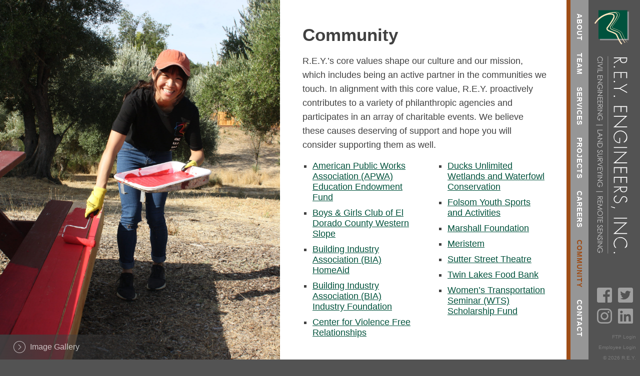

--- FILE ---
content_type: text/html; charset=UTF-8
request_url: https://www.reyengineers.com/community
body_size: 2429
content:


<!DOCTYPE html>
<html>
<head>
	<meta charset="UTF-8">
	<meta name="viewport" content="width=device-width">
	
	<title>Community |  R.E.Y. Engineers, INC.</title>

	<link rel="stylesheet" type="text/css" href="https://www.reyengineers.com/wp-content/themes/REY/style.css?v=1.4" />
	
	<!--[if lt IE 9]>
	<script src="https://www.reyengineers.com/wp-content/themes/REY/js/html5.js"></script>
	<![endif]-->
	
<script>
  (function(i,s,o,g,r,a,m){i['GoogleAnalyticsObject']=r;i[r]=i[r]||function(){
  (i[r].q=i[r].q||[]).push(arguments)},i[r].l=1*new Date();a=s.createElement(o),
  m=s.getElementsByTagName(o)[0];a.async=1;a.src=g;m.parentNode.insertBefore(a,m)
  })(window,document,'script','//www.google-analytics.com/analytics.js','ga');

  ga('create', 'UA-58833117-1', 'auto');
  ga('send', 'pageview');

</script>

</head>

<body data-rsssl=1 >
<body data-rsssl=1 class="wp-singular page-template page-template-page-templates page-template-slideshows-page page-template-page-templatesslideshows-page-php page page-id-1116 wp-theme-REY community">

<div id="page_wrapper" class="hfeed site">

	<header id="header_wrapper">
		<div id="header_content">
			<a id="branding" href="https://www.reyengineers.com/" rel="home">
				<span id="site_name">R.E.Y. Engineers, Inc.</span>
				<div id="site_logo"><img src="https://www.reyengineers.com/wp-content/themes/REY/images/REYLogoVert2024_4.svg" alt="R.E.Y. Engineering Logo" /></div>
			</a>

			<nav id="main_nav" class="" role="navigation">
				
				<div id="menu_toggle">
					<label>Toggle Menu</label>
					<div id="menu_toggle_btn"><i></i></div>
				</div>

				<a class="screen_reader_text" href="#content">Skip Navigation</a>
				<div class="menu-main-navigation-container"><ul id="main_nav_links" class="nav-menu"><li id="menu-item-52" class="menu-item menu-item-type-post_type menu-item-object-page menu-item-52"><a href="https://www.reyengineers.com/about">About</a></li>
<li id="menu-item-57" class="menu-item menu-item-type-post_type menu-item-object-page menu-item-57"><a href="https://www.reyengineers.com/team">Team</a></li>
<li id="menu-item-56" class="menu-item menu-item-type-post_type menu-item-object-page menu-item-56"><a href="https://www.reyengineers.com/services">Services</a></li>
<li id="menu-item-55" class="menu-item menu-item-type-post_type menu-item-object-page menu-item-55"><a href="https://www.reyengineers.com/projects">Projects</a></li>
<li id="menu-item-53" class="menu-item menu-item-type-post_type menu-item-object-page menu-item-53"><a href="https://www.reyengineers.com/careers">Careers</a></li>
<li id="menu-item-1120" class="menu-item menu-item-type-post_type menu-item-object-page current-menu-item page_item page-item-1116 current_page_item menu-item-1120"><a href="https://www.reyengineers.com/community" aria-current="page">Community</a></li>
<li id="menu-item-54" class="menu-item menu-item-type-post_type menu-item-object-page menu-item-54"><a href="https://www.reyengineers.com/contact">Contact</a></li>
</ul></div>			</nav>
		</div>

		<div id="pseudo_footer">
			<ul id="social_media_links_wrap">
				<li><a id="facebook_link" href="https://www.facebook.com/ReyEngineersInc/" target="_blank"><i class="icon icon-facebook"></i><span>Facebook</span></a>
				<li><a id="twitter_link" href="https://twitter.com/REYEngineers" target="_blank"><i class="icon icon-twitter"></i><span>Twitter</span></a>
				<li><a id="instagram_link" href="https://www.instagram.com/rey_engineers" target="_blank"><i class="icon icon-instagram"></i><span>Instagram</span></a>
				<li><a id="linkedin_link" href="https://www.linkedin.com/company/r-e-y--engineers-inc-/" target="_blank"><i class="icon icon-linkedin"></i><span>Linkedin</span></a>
			</ul>
			<div id="ftp_link"><a href="https://rey-ftp.reyengineers.com/login">FTP Login</a></div>
			<div><a id="employee_link" href="https://intranet.reyengineers.com/">Employee Login</a></div>
			<div id="copyright">&copy; <script>document.write( new Date().getFullYear() );</script> R.E.Y. Engineers Inc.</div>
			<!--<div id="rights_resrv">All rights reserved.</div>-->
					</div>

	</header>

	<div id="content_wrapper">

<div id="featured_image">
		<div id="project_gallery"><div id="project_image_1" class="project_images" style="background-image:url(https://www.reyengineers.com/wp-content/uploads/2023/10/Meristem1-scaled.jpg);"></div><div id="project_image_2" class="project_images" style="background-image:url(https://www.reyengineers.com/wp-content/uploads/2023/10/Meristem-008-scaled.jpg);"></div><div id="project_image_3" class="project_images" style="background-image:url(https://www.reyengineers.com/wp-content/uploads/2023/10/Meristem3-1.jpg);"></div><div id="project_image_4" class="project_images" style="background-image:url(https://www.reyengineers.com/wp-content/uploads/2023/10/Meristem-012-scaled.jpg);"></div><div id="project_image_5" class="project_images" style="background-image:url(https://www.reyengineers.com/wp-content/uploads/2022/05/FolsomPWDay2022-scaled.jpg);"></div><div id="project_image_6" class="project_images" style="background-image:url(https://www.reyengineers.com/wp-content/uploads/2022/05/BG-AdoptaFamily2020.jpg);"></div><div id="project_image_7" class="project_images" style="background-image:url(https://www.reyengineers.com/wp-content/uploads/2022/05/APWA.jpg);"></div><div id="project_image_8" class="project_images" style="background-image:url(https://www.reyengineers.com/wp-content/uploads/2023/06/APWA-Golf-2023-1-scaled.jpg);"></div><div id="project_image_9" class="project_images" style="background-image:url(https://www.reyengineers.com/wp-content/uploads/2022/08/NALS-Golf-Sponsorship2.jpg);"></div></div><div id="slider_controls"><div id="slider_controls_content"><span id="slide_caption"></span><div id="next_prev_wrapper"><div id="prev_slide_btn"></div><div id="next_slide_btn"></div></div><div id="expand_slider_btn">Image Gallery</div></div></div>
<p>&nbsp;</p>
</div>

<div id="content">
	<h1>
		Community<br/>
		<span>
			 
		</span>
	</h1>

	<p>R.E.Y.’s core values shape our culture and our mission, which includes being an active partner in the communities we touch. In alignment with this core value, R.E.Y. proactively contributes to a variety of philanthropic agencies and participates in an array of charitable events. We believe these causes deserving of support and hope you will consider supporting them as well.</p>
<ul class="styled_bullets">
<li><a href="https://sacramento.apwa.org/" target="_blank" rel="noopener">American Public Works Association (APWA) Education Endowment Fund</a></li>
<li><a href="http://www.bgce.org/" target="_blank" rel="noopener">Boys &amp; Girls Club of El Dorado County Western Slope</a></li>
<li><a href="https://www.homeaidsac.org/" target="_blank" rel="noopener">Building Industry Association (BIA) HomeAid</a></li>
<li><a href="https://www.biaworkforce.com/" target="_blank" rel="noopener">Building Industry Association (BIA) Industry Foundation</a></li>
<li><a href="https://thecenternow.org/" target="_blank" rel="noopener">Center for Violence Free Relationships</a></li>
<li><a href="https://www.ducks.org/" target="_blank" rel="noopener">Ducks Unlimited Wetlands and Waterfowl Conservation</a></li>
<li><a href="https://folsomathleticassociation.org/community-service-day/" target="_blank" rel="noopener">Folsom Youth Sports and Activities</a></li>
<li><a href="https://www.marshallfound.org/" target="_blank" rel="noopener">Marshall Foundation</a></li>
<li><a href="https://meristem.pro/get-involved/volunteer/" target="_blank" rel="noopener">Meristem</a></li>
<li><a href="https://sutterstreettheatre.com/volunteer/" target="_blank" rel="noopener">Sutter Street Theatre</a></li>
<li><a href="https://www.twinlakesfoodbank.org" target="_blank" rel="noopener">Twin Lakes Food Bank</a></li>
<li><a href="https://www.wtssacramento.org/scholarships" target="_blank" rel="noopener">Women’s Transportation Seminar (WTS) Scholarship Fund</a></li>
</ul>

</div>

		</div><!-- #content_wrapper -->

		<footer id="footer" class="" role="contentinfo">
		</footer><!-- #colophon -->
		
	</div><!-- #page_wrapper -->

	<script src="https://www.reyengineers.com/wp-content/themes/REY/js/jquery-2.1.1.min.js"></script>
	<script src="https://www.reyengineers.com/wp-content/themes/REY/js/rey.js"></script>
	<script src="https://www.reyengineers.com/wp-content/themes/REY/js/jquery.cycle2.min.js"></script>

</body>
</html>



--- FILE ---
content_type: text/css
request_url: https://www.reyengineers.com/wp-content/themes/REY/style.css?v=1.4
body_size: 5215
content:
/*

Theme Name: REY Engineers, INC.
Author: Wallrich Creative Communications
Author URI: http://Wallrich.us/
Description: A custom WP theme developed for REY Engineers, INC. Designed and Developed by Wallrich Creative Communications
Version: 1.0

*/

@font-face {
	font-family: 'rey_icon';
	src:url('fonts/rey_icon.eot?-eib5x3');
	src:url('fonts/rey_icon.eot?#iefix-eib5x3') format('embedded-opentype'),
		url('fonts/rey_icon.woff?-eib5x3') format('woff'),
		url('fonts/rey_icon.ttf?-eib5x3') format('truetype'),
		url('fonts/rey_icon.svg?-eib5x3#rey_icon') format('svg');
	font-weight: normal;
	font-style: normal;
}

* {
	font-family: helvetica, sans-serif;
}

html {
	background: #535353;
	height:100%;
	min-height: 100%;
}

body {
	padding: 0px;
	margin: 0px;
	height: 100%;
}

h1, h2, h3, h4, h5, p, ul, li {
	margin: 0px;
	padding: 0px;
}

img {
	border: 0px;
}

#page_wrapper {
	position: relative;
	width: 100%;
	height: 100%;
	background: #FFF;
	overflow: hidden;
}

#site_name {
	display: none;
}

#site_logo {
	float: right;
	margin: 10px 12px 0 0;
	width: 82px;
	height: 500px;
}

.screen_reader_text {
	display: none;
}

#menu_toggle {
	display: none;
}

#header_wrapper {
	position: absolute;
	right: 0px;
	z-index: 1000;
	width: 139px;
	height: 100%;
	border-left: 8px solid #E6E7E8;
	background: url('images/main_nav_bg.gif') repeat-y;
}

#main_nav_links {
	position: absolute;
	top: 338px;
	right: -219px;
	width: 680px;
	list-style: none;	
	transform: rotate(90deg);
	-ms-transform: rotate(90deg);
	-webkit-transform: rotate(90deg);
}

#main_nav_links li {
	float: left;
}

#main_nav_links li:hover {
}

/* about */
#main_nav_links #menu-item-52 a:hover,
#main_nav_links #menu-item-52.current-menu-item a,
#main_nav_links #menu-item-52.current-page-ancestor a {
	color: #632523;
}

.about #header_wrapper {
	border-color: #632523;
}

/* team */
#main_nav_links li.menu-item-57 a:hover, 
#main_nav_links #menu-item-57.current-menu-item a,
#main_nav_links #menu-item-57.current-page-ancestor a {
	color: #00523D;
}

.team #header_wrapper,
.parent-pageid-24 #header_wrapper {
	border-color: #00523D;
}

/* services */
#main_nav_links li.menu-item-56 a:hover,
#main_nav_links #menu-item-56.current-menu-item a,
#main_nav_links #menu-item-56.current-page-ancestor a {
	color: #335f1c;
}

.services #header_wrapper,
.parent-pageid-8 #header_wrapper {
	border-color: #335f1c;
}

/* projects */
#main_nav_links li.menu-item-55 a:hover, 
#main_nav_links #menu-item-55.current-menu-item a,
#main_nav_links #menu-item-55.current-page-ancestor a,
.single #main_nav_links li.menu-item-55 a,
.category #main_nav_links li.menu-item-55 a {
	color: #17375E;
}

.projects #header_wrapper,
.parent-pageid-20 #header_wrapper,
.single #header_wrapper,
.category #header_wrapper {
	border-color: #17375E;
}

/* careers */
#main_nav_links li.menu-item-53 a:hover, 
#main_nav_links #menu-item-53.current-menu-item a,
#main_nav_links #menu-item-53.current-page-ancestor a {
	color: #17639F;
}

.careers #header_wrapper {
	border-color: #17639F;
}

/* careers */
#main_nav_links li.menu-item-1120 a:hover, 
#main_nav_links #menu-item-1120.current-menu-item a,
#main_nav_links #menu-item-1120.current-page-ancestor a {
	color: #9f4d17;
}

.community #header_wrapper {
	border-color: #9f4d17;
}

/* contact */
#main_nav_links li.menu-item-54 a:hover, 
#main_nav_links #menu-item-54.current-menu-item a,
#main_nav_links #menu-item-54.current-page-ancestor a {
	color: #A83E3B;
}

.contact #header_wrapper {
	border-color: #A83E3B;
}




.link_to_parent_2:before {
	position: absolute;
	font-family: rey_icon;
	content:'\e602';
	margin-top: -3px;
	margin-left: -34px;
	font-size: 28px;
}

.link_to_parent_2:link,
.link_to_parent_2:visited {
	display: block;
	margin: 36px 0 0 32px;
	font-size: 18px;
	font-weight: bold;
	color: #414141;
	text-decoration: none;
	text-transform: uppercase;
}

.link_to_parent_2:hover {
	color: #000;
}
.project_page a.link_to_parent_2 {
		margin-left: 20px;
	}


.project_page a.link_to_parent_2 {
	text-transform: uppercase;
	font-size: 20px;
}

.project_page a.link_to_parent_2:hover {
	color: #FFF;
	text-decoration: none;
	cursor: pointer;
}
#main_nav_links a:link,
#main_nav_links a:visited {
	display: block;
	padding: 9px 12px;
	text-decoration: none;
	color: #FFF;
	font-size: 14px;
	font-weight: bold;
	letter-spacing: 1px;
	text-transform: uppercase;
}

.link_to_parent:before {
	position: absolute;
	font-family: rey_icon;
	content:'\e602';
	margin-top: -3px;
	margin-left: -34px;
	font-size: 28px;
}

.link_to_parent:link,
.link_to_parent:visited {
	display: block;
	margin: 36px 0 0 32px;
	font-size: 18px;
	font-weight: bold;
	color: #414141;
	text-decoration: none;
	text-transform: uppercase;
}

.link_to_parent:hover {
	color: #000;
}

#content_wrapper {
	position: relative;
	width: 100%;
	height: 100%;
}

#featured_image {
	position: fixed;
	z-index: 5;
	width: 100%;
	height: 100%;
	background-position: right top;
	background-size: cover;
	background-repeat: no-repeat;
}

#content {
	box-sizing: border-box;
	position: absolute;
	top: 50px;
	right: 140px;
	width: 580px;
	padding: 0px 45px 50px 45px;
	color: #414141;

/*
	transform: translateY(-50%);
	-ms-transform: translateY(-50%);
	-webkit-transform: translateY(-50%);
*/

}
	
.team #content,
.category #content,
.projects #content {
	width: 768px;
}

#content h1 {
	font-size: 35px;
	margin-bottom: 18px;
}

#content h2 {
	font-size: 18px;
	margin-bottom: 5px;
}

#content h1+h2 {
	font-size: 24px;
	font-weight: normal;
}

#content p {
	font-size: 18px;
	line-height: 28px;
	margin-bottom: 18px;
}

.eng_sec {
}

.eng_sec_header {
	flex: 1 2 100%;
	border-bottom: solid 1px gray;
	padding-bottom: 8px;
	margin-bottom: 8px;
}

.eng_sec_content {
	display: flex;
	justify-content: space-between;
	flex: 1 2 100%;
}

.eng_sec_content a {
	font-size: 18px;
	color: #414141;
	text-decoration: none;
}

.eng_sec_content a.selected {
	text-decoration: underline;
}

#pseudo_footer {
	position: absolute;
	bottom: 10px;
	right: 0px;
	width: 102px;
	box-sizing: border-box;
	padding: 0px 8px;
	font-size: 10px;
	color: #7a7a7a;
}

#pseudo_footer div {
	margin-bottom: 10px;
	text-align: right;
}

#pseudo_footer div a:link,
#pseudo_footer div a:visited {
	color: #7a7a7a;
	text-decoration: none;
}

#pseudo_footer div a:hover {
	text-decoration: underline;
	cursor: pointer;
}

/******* Homepage styles *******/
#homepage #featured_image {
	position: absolute;
	right: 139px;
}

#homepage #content {
	z-index: 10;
	top: 20%;
	left: 10%;
	width: 496px;
	padding: 0px;
}

.home #header_wrapper {
	/* border: 0px; */
}

#homepage #featured_project_btn {
	box-sizing: border-box;
	position: absolute;
	z-index: 5;
	top: 93%;
	left: 60px;
	height: 50px;
	padding-top: 12px;
	font-size: 22px;
	color: #FFF;
	cursor: pointer;
}

#homepage #featured_project_btn:hover {
	color: #414141;
}

#homepage	#featured_project_btn:before { 
	position: absolute;
	font-family: rey_icon;
	content:'\e603';
	margin-top: -3px;
	margin-left: -34px;
	font-size: 28px;
}

#homepage #featured_project_btn.open {
	top: 0px;
	color: #414141;
}

#homepage	#featured_project_btn.open:before { 
	transform: rotate(180deg);
	-webkit-transform: rotate(180deg);
	-ms-transform: rotate(180deg);
}

#homepage #featured_project_wrapper {
	position: absolute;
	z-index: 11;
	top: 100%;
	right: 139px;
	width: 100%;
	height: 100%;
}

#homepage #featured_project_wrapper.open {
	top: 50px;
}

.featured_image.open #project_gallery .project_images {
	width: 100%;
	height: 100%;
	background-position: center center;
	background-size: contain;
	background-repeat: no-repeat;
}


#homepage #featured_project_wrapper,
#homepage #featured_project_btn {
	transition: top 1s;
	-webkit-transition: top 1s;
	-moz-transistion: top 1s;
	-o-transistion: top 1s;
}


#homepage #featured_project_wrapper .feature_gradient {
	min-width: 1720px;
	height: 100%;
	background: -moz-linear-gradient(left,  rgba(64,64,65,0.9) 0%, rgba(64,64,65,0.9) 29%, rgba(64,64,65,0) 73%, rgba(64,64,65,0) 100%); /* FF3.6+ */
	background: -webkit-gradient(linear, left top, right top, color-stop(0%,rgba(64,64,65,0.9)), color-stop(29%,rgba(64,64,65,0.9)), color-stop(73%,rgba(64,64,65,0)), color-stop(100%,rgba(64,64,65,0))); /* Chrome,Safari4+ */
	background: -webkit-linear-gradient(left,  rgba(64,64,65,0.9) 0%,rgba(64,64,65,0.9) 29%,rgba(64,64,65,0) 73%,rgba(64,64,65,0) 100%); /* Chrome10+,Safari5.1+ */
	background: -o-linear-gradient(left,  rgba(64,64,65,0.9) 0%,rgba(64,64,65,0.9) 29%,rgba(64,64,65,0) 73%,rgba(64,64,65,0) 100%); /* Opera 11.10+ */
	background: -ms-linear-gradient(left,  rgba(64,64,65,0.9) 0%,rgba(64,64,65,0.9) 29%,rgba(64,64,65,0) 73%,rgba(64,64,65,0) 100%); /* IE10+ */
	background: linear-gradient(to right,  rgba(64,64,65,0.9) 0%,rgba(64,64,65,0.9) 29%,rgba(64,64,65,0) 73%,rgba(64,64,65,0) 100%); /* W3C */
	filter: progid:DXImageTransform.Microsoft.gradient( startColorstr='#e6404041', endColorstr='#00404041',GradientType=1 ); /* IE6-9 */
}

#homepage #featured_project_wrapper .feature_gradient:hover  {
background: -moz-linear-gradient(left,  rgba(27,27,28,0.9) 0%, rgba(27,27,28,0.01) 99%, rgba(27,27,28,0) 100%); /* FF3.6+ */
background: -webkit-gradient(linear, left top, right top, color-stop(0%,rgba(27,27,28,0.9)), color-stop(99%,rgba(27,27,28,0.01)), color-stop(100%,rgba(27,27,28,0))); /* Chrome,Safari4+ */
background: -webkit-linear-gradient(left,  rgba(27,27,28,0.9) 0%,rgba(27,27,28,0.01) 99%,rgba(27,27,28,0) 100%); /* Chrome10+,Safari5.1+ */
background: -o-linear-gradient(left,  rgba(27,27,28,0.9) 0%,rgba(27,27,28,0.01) 99%,rgba(27,27,28,0) 100%); /* Opera 11.10+ */
background: -ms-linear-gradient(left,  rgba(27,27,28,0.9) 0%,rgba(27,27,28,0.01) 99%,rgba(27,27,28,0) 100%); /* IE10+ */
background: linear-gradient(to right,  rgba(27,27,28,0.9) 0%,rgba(27,27,28,0.01) 99%,rgba(27,27,28,0) 100%); /* W3C */
filter: progid:DXImageTransform.Microsoft.gradient( startColorstr='#e61b1b1c', endColorstr='#001b1b1c',GradientType=1 ); /* IE6-9 */
}

#homepage #featured_project_wrapper .link_to_item {
	box-sizing:border-box;
	height: 33.4%;
	width: 100%;
	border-bottom: 1px solid #000;
	background-position: center center;
	background-size: cover;
	color: #FFF;
	text-decoration: none;
}

#homepage #featured_project_wrapper .feature_item_info {
	position: relative;
	top: 50%;
	left: 139px;
	padding-left: 45px;
	width: 460px;
	transform: translateY(-50%);
	-ms-transform: translateY(-50%);
	-webkit-transform: translateY(-50%);
}

#homepage #featured_project_wrapper .feature_item_title {
	display: block;
	font-size: 22px;
	font-weight: bold;
}

#homepage #featured_project_wrapper .feature_item_sub_title {
	display: block;
	margin-bottom: 12px;
	font-size: 22px;
}

#homepage #featured_project_wrapper .feature_item_excerpt {
	margin-bottom: 18px;
 	font-size: 18px;
	line-height: 24px;
}

#homepage #featured_project_wrapper .link_to_project {
	display: block;
	margin-left: 34px;
	font-size: 16px;
	font-weight: bold;
	text-transform: uppercase;
}



#homepage #featured_project_wrapper .link_to_project:before {
	position: absolute;
	font-family: rey_icon;
	content:'\e602';
	margin-top: -6px;
	margin-left: -34px;
	font-size: 28px;
}

/******* Careers styles *******/
#career-positions a:link,
#career-positions a:visited {
	position: relative;
	display: block;
	margin: 20px 0px;
	color: #414141;
	text-decoration: none;
}

#career-positions a:after {
	position: relative;
	top: 2px;
	margin-left: 5px;
	font-family: rey_icon;
	content: '\e601';
	font-size: 24px;
}

#career-positions a:hover {
	color: #000;
}



/******* services styles *******/

.services #content h2 {
	position: relative;
}

.services #content h2 a:before {
	position: absolute;
	font-family: rey_icon;
	content:'\e602';
	margin-top: -3px;
	margin-left: -34px;
	font-size: 28px;
}

.services #content a:link,
.services #content a:visited {
	display: block;
	margin-left: 65px;
	color: #414141;
	text-decoration: none;
}

.services #content a.as_header:link,
.services #content a.as_header:visited {
	margin-left: 35px;
}

hr.page_spacer {
	margin: 50px 0px 65px;
}

.services .styled_bullets {
	padding-left: 33px;
}

.services .faux_title {
	padding-left: 33px;
}

.styled_bullets,
.parent-pageid-8 #content ul { /* TODO: WP - return parent slug into body class; 8 = services */
	margin-bottom: 26px;
  column-count: 2;
  -moz-column-count: 2;
  -webkit-column-count: 2;
	column-gap: 50px;
  -moz-column-gap: 50px;
  -webkit-column-gap: 50px;

}

.styled_bullets li,
.parent-pageid-8 #content ul li { /* TODO: WP - return parent slug into body class; 8 = services */
	list-style-type: square;
	margin-bottom: 10px;
	margin-left: 20px;
	font-size: 18px;
	list-style-position: left;

	-webkit-column-break-inside: avoid;
  page-break-inside: avoid;
  break-inside: avoid;
}

.styled_bullets li a {
	color: #01523c;
}

.parent-pageid-8 #content ul li:first-child { /* TODO: WP - return parent slug into body class; 8 = services */
	column-span: all;
	-webkit-column-span: all;
	list-style-type: none;
	text-indent: 0px;
	padding-left: 0px;
	margin-left: 0px;
}

/******* gallery styles *******/

.team #content_copy h1 {
	display: none;
}

#gallery_items {
	overflow: hidden;
	width: 100%;
	margin-bottom: 30px;
	margin-top: 30px;
}

.link_to_item {
	overflow: hidden;	
	display: block;
	position: relative;
	width: 33.33%;
	height: 210px;
	background: black;
	float: left;
}

.link_to_item > img {
	width: 100.5%;
	height: auto;
}

.link_to_item .item_info {
	overflow: hidden;
	position: absolute;
	bottom: 0px;
	width: 100%;
	height: 25%;
	font-size: 16px;
	color: #FFF;
	text-align: center;
	background: rgba(65,65,65,.85);
}

.link_to_item:hover .item_info {
	height: 100%;
}

.link_to_item .item_info {
	-webkit-transition: all 1s ease;
	-moz-transition: all 1s ease;
	-o-transition: all 1s ease;
	transition: all 1s ease;
}

.item_info .item_title {
	display: block;
	width: 100%;
	height: 100%;
	box-sizing: border-box;
	padding: 8px;
	font-weight: bold;
}

.link_to_item:hover .item_info .item_title {
	height: auto;
	padding-top: 30%;
	padding-bottom: 0%
}

.item_info .item_sub_title {
	display: block;
	box-sizing: border-box;
	padding: 10px 15px 10px 15px;	
}

/******* principal styles *******/

#featured_image.principal_image { 
	background-position-x: center;
}

h1 > span {
	font-weight: normal;
}

/******* contact styles *******/

.contact .location {
	position: relative;
	height: 30%;
	min-height: 200px;
}

.projects .location {
	position: relative;
	height: 25%;
}

.location:first-child{
	border-bottom: 1px solid #404041;
}

.contact .location{
	border-bottom: 1px solid #404041;
}

.contact .location:last-child{
	border-bottom: 0px solid #404041;
}



#content.contact_page {
	top: 0px;
	left: 0px;
	width: 100%;
	height: 100%;
	padding: 0px;
	overflow-y: scroll;
}

.location_image {
	position: absolute;
	top: 0px;
	left: 0px;
	width: 100%;
	height: 100%;
	background-size: cover;
	background-repeat: no-repeat;
	background-position: right center;
}

.location_info_wrapper {
	position: absolute;
	z-index: 2;
	width: 100%;
	height: 100%;
	background: -moz-linear-gradient(left,  rgba(64,64,65,0.9) 0%, rgba(64,64,65,0) 60%); /* FF3.6+ */
	background: -webkit-gradient(linear, left top, right top, color-stop(0%,rgba(64,64,65,0.9)), color-stop(60%,rgba(64,64,65,0))); /* Chrome,Safari4+ */
	background: -webkit-linear-gradient(left,  rgba(64,64,65,0.9) 0%,rgba(64,64,65,0) 60%); /* Chrome10+,Safari5.1+ */
	background: -o-linear-gradient(left,  rgba(64,64,65,0.9) 0%,rgba(64,64,65,0) 60%); /* Opera 11.10+ */
	background: -ms-linear-gradient(left,  rgba(64,64,65,0.9) 0%,rgba(64,64,65,0) 60%); /* IE10+ */
	background: linear-gradient(to right,  rgba(64,64,65,0.9) 0%,rgba(64,64,65,0) 60%); /* W3C */
	filter: progid:DXImageTransform.Microsoft.gradient( startColorstr='#e6404041', endColorstr='#00404041',GradientType=1 ); /* IE6-9 */
}

.location_info_wrapper:hover {
}

.location_info_content img {
	float: left;
	margin: 0px 25px 0 0;
}

.location_info_content {
	float: left;
	position: relative;
	top: 50%;
	left: 10%;
	color: #FFF;
	font-weight: normal;
	width: 420px;

	transform: translateY(-50%);
	-ms-transform: translateY(-50%);
	-webkit-transform: translateY(-50%);
}

.location_info_content h2 {
	margin-bottom: 10px !important;
}

.location_info_content h2 em {
	font-weight: normal;
	font-style: normal;
	color: rgba(0,0,0,.5);
}

.location_info_content p {
	line-height: 22px !important;
	font-size: 16px !important;
}

.location_info_content a:link,
.location_info_content a:visited {
	display: inline-block;
	margin: 0 0 10px 0;
	color: #FFF;
	text-decoration: none;
}

.location_info_content a:hover {
	text-decoration: underline;
}

.directions_link {
	display: block;
	padding-left: 30px;
	margin: 36px 0 0 32px;
	font-size: 18px;
	color: #414141;
	text-decoration: none;
	text-transform: uppercase;
}

.directions_link:before {
	position: absolute;
	font-family: rey_icon;
	content: '\e605';
	margin-top: -3px;
	margin-left: -34px;
	font-size: 28px;
}

.directions_link:hover {
	text-decoration: none !important;
	color: #414141 !important;
}

/******* project page styles -- builds of location styles *******/

.project_page .location {
	border-bottom: 1px solid #7a7a7a;
}

.project_page a.link_to_parent {
	text-transform: uppercase;
	font-size: 20px;
}

.project_page a.link_to_parent:hover {
	color: #FFF;
	text-decoration: none;
	cursor: pointer;
}

.project_page .project_image_link {
	position: absolute;
	width: 100%;
	height: 100%;
}

.project_page .location_info_wrapper:hover {
	background: rgba(0,0,0,.15) !important;
}


/******* project item styles *******/
#project_gallery {
	position: absolute;
	width: 100%;
	height: 100%;
}

#project_gallery .project_images {
	width: 100%;
	height: 100%;
	background-position: right top;
	background-size: cover;
}

.page-template-slideshows-page #project_gallery .project_images {
	background-position: center center;
}

.single #content ul { 
	margin-bottom: 26px;
	list-style-position: inside;
  column-count: 2;
  -moz-column-count: 2;
  -webkit-column-count: 2;
	column-gap: 50px;
  -moz-column-gap: 50px;
  -webkit-column-gap: 50px;

}

.single #content ul li { 
	list-style-type: square;
	margin-bottom: 10px;
	margin-left: 20px;
	font-size: 18px;
	list-style-position: outside;

	-webkit-column-break-inside: avoid;
  page-break-inside: avoid;
  break-inside: avoid;

}

.single #content ul li:first-child { 
	column-span: all;
	-webkit-column-span: all;
	list-style-type: none;
	text-indent: 0px;
	padding-left: 0px;
	margin-left: 0px;
}

.category .link_to_item > img,
.projects .link_to_item > img {
	width: auto;
	height: 100%;
}

.projects #cat_title {
	display: none;
}

#slider_controls {
	position: absolute;
	z-index: 100;
	bottom: 0px;
	width: 100%;
	height: 50px;
	box-sizing: border-box;
	padding: 0 35px 0 20px;
	color: #FFF;

	background: -moz-linear-gradient(left,  rgba(64,64,65,0.9) 0%, rgba(64,64,65,0) 60%); /* FF3.6+ */
	background: -webkit-gradient(linear, left top, right top, color-stop(0%,rgba(64,64,65,0.9)), color-stop(60%,rgba(64,64,65,0))); /* Chrome,Safari4+ */
	background: -webkit-linear-gradient(left,  rgba(64,64,65,0.9) 0%,rgba(64,64,65,0) 60%); /* Chrome10+,Safari5.1+ */
	background: -o-linear-gradient(left,  rgba(64,64,65,0.9) 0%,rgba(64,64,65,0) 60%); /* Opera 11.10+ */
	background: -ms-linear-gradient(left,  rgba(64,64,65,0.9) 0%,rgba(64,64,65,0) 60%); /* IE10+ */
	background: linear-gradient(to right,  rgba(64,64,65,0.9) 0%,rgba(64,64,65,0) 60%); /* W3C */
	filter: progid:DXImageTransform.Microsoft.gradient( startColorstr='#e6404041', endColorstr='#00404041',GradientType=1 ); /* IE6-9 */
}

.open #slider_controls {
	background: rgba(64,64,65,0.9);
}

#slider_controls_content {
	overflow: auto;
	position:relative;
	top: 50%;
	transform: translateY(-50%);
	-ms-transform: translateY(-50%);
	-webkit-transform: translateY(-50%);
}

.single #featured_image {
	background-color: #E6E7E8;
}

#featured_image.open {
	z-index:100;
}

#expand_slider_btn {
	float: left;
	cursor: pointer;
	margin-left: 40px;
	padding: 7px 0;
	opacity: .7;
}

#expand_slider_btn:hover {
	opacity: 1;
}

#expand_slider_btn:before {
	position: absolute;
	font-family: rey_icon;
	content:'\e603';
	margin-top: -5px;
	margin-left: -35px;
	font-size: 28px;
	transform: rotate(90deg);
	-ms-transform: rotate(90deg);
	-webkit-transform: rotate(90deg);
}

.open #expand_slider_btn {
	float: right;
	margin-right: 60px;
}

.open #expand_slider_btn:before {
	transform: rotate(-90deg);
	-ms-transform: rotate(-90deg);
	-webkit-transform: rotate(-90deg);
}

#next_prev_wrapper {
	display: none;
	float: right;
}

.open #next_prev_wrapper {
	display: block;
}

#next_prev_wrapper div {
	display: inline-block;
	margin: 0 25px;
	cursor: pointer;
	opacity: .7;
}

#next_prev_wrapper div:hover {
	opacity: 1;
}

#prev_slide_btn:before {
	position: absolute;
	font-family: rey_icon;
	content:'\e606';
	margin-top: -12px;
	margin-left: -34px;
	font-size: 28px;
	transform: rotate(90deg);
	-ms-transform: rotate(90deg);
	-webkit-transform: rotate(90deg);
}

#next_slide_btn:before {
	position: absolute;
	font-family: rey_icon;
	content:'\e606';
	margin-top: -12px;
	margin-left: -34px;
	font-size: 28px;
	transform: rotate(-90deg);
	-ms-transform: rotate(-90deg);
	-webkit-transform: rotate(-90deg);
}
#social_media_links_wrap {
	display: flex;
	flex-wrap: wrap;
	justify-content: flex-end;
	list-style: none;
	margin-bottom: 15px;
}

#social_media_links_wrap li {
	padding: 6px;
}

#social_media_links_wrap i.icon {
	display: block;
	width: 30px;
	height: 30px;
	opacity: .45;
	transition: opacity .3s
}

#social_media_links_wrap i.icon:hover {
	opacity: 1;
}

#social_media_links_wrap i.icon:before {
	display: block;
	width: 30px;
	height: 30px;
}

#social_media_links_wrap span {
	display: none;
}

#social_media_links_wrap #facebook_link i.icon:before {
	content: url('images/icon_facebook.svg');
}

#social_media_links_wrap #twitter_link i.icon:before {
	content: url('images/icon_twitter.svg');
}

#social_media_links_wrap #instagram_link i.icon:before {
	content: url('images/icon_instagram.svg');
}

#social_media_links_wrap #linkedin_link i.icon:before {
	content: url('images/icon_linkedin.svg');
}
/******* breakpoints ******/

@media (min-width: 1025px){
	.home #page_wrapper {
		min-height: 700px !important;
	}
}

@media (max-width: 1366px){
	
	#page_wrapper {
		width: 100%;
	}

	#content {
		width: 580px;
		padding: 0 45px 50px 45px;
	}

	/******* Homepage styles *******/

	#homepage #content {
		left: 6%;
		width: 496px;
	}
	
	/******* gallery styles *******/
	

	/******* project styles *******/
	

}

@media (max-width: 1280px){
	#content {
		width: 580px;
		padding: 0 45px 50px 45px;
	}


	/******* Homepage styles *******/

	#homepage #content {
		top: 12%;
		width: 496px;
	}
	
	/******* galley styles *******/
	.team #content {
		padding: 0 45px 50px 45px;
	}

	/******* project styles *******/
	.category #content,
	.projects #content {
		padding: 0 45px 50px 45px;
	}

	.projects #content.project_page {
		padding: 0px;
	}

}

@media (max-width: 1024px){

	#header_wrapper {
		position: fixed;
		width: 100%;
		height: 60px;
		background-image: none;
		background-color: #404041;
	}

	#content_wrapper {
		box-sizing: border-box;
		padding-top: 60px;
	}

	#site_logo svg {
		width: 40px;
		height: auto;
	}
	
	#site_logo {
		float: left;
		overflow: hidden;
		margin: 0 0 0 12px;
		padding: 4px 0 0 5px;
		width: 50px;
		height: 50px;
	}

	#menu_toggle {
		display: block;
		float: right;
		margin: 5px 20px 0 0;
		color: white;
	}
	
	#menu_toggle label {
		display: none;
	}

	#menu_toggle label:hover {
		cursor: pointer;
	}

	#menu_toggle.open label {
		text-decoration: underline;
	}

	#menu_toggle #menu_toggle_btn i:before {
		font-family: rey_icon;
		content: '\e604';
		font-style: normal;
		font-size: 50px;
	}

	#main_nav_links {
		display: none;
		position: absolute;
		z-index: 2;
		top: 60px;
		left: 0px;
		width: 100%;
		height: 600px;
		box-sizing: border-box;
		padding-top: 20px;
		background: #979797;
		list-style: none;
		text-align: right;

		transform: rotate(0deg);
		-ms-transform: rotate(0deg);
		-webkit-transform: rotate(0deg);
	}

	#main_nav_links.open {
		display: block;
	}

	#main_nav_links li,
	#main_nav_links li:hover {
		float: right;
		clear: both;
		border-bottom: none;
	}

	#main_nav_links a:link, 
	#main_nav_links a:visited {
		display: block;
		padding: 18px 32px 18px 12px;
	}

	#pseudo_footer {
		display: none;
		float:left;
		position: static;
		width: 0px;
		height: 0px;
		font-size: 14px;
		font-weight: bold;
		color: #FFF;
		letter-spacing: 1px;
		text-transform: uppercase;
	}
	
	#pseudo_footer.open {
		display: block;
	}

	#pseudo_footer div a:link,
	#pseudo_footer div a:visited { 
		color: #FFF;
	}

	#pseudo_footer div a:hover {
		text-decoration: none;
	}

	#privacy_policy_link {
		position: absolute;
		top: 464px;
		right: 32px;
		z-index: 3;
	}

	#rights_resrv,
	#copyright {
		position: absolute;
		z-index: 3;
		top: 625px;;
		box-sizing: border-box;
		padding: 0px 16px;
		font-size: 12px;
		font-weight: normal;
		letter-spacing: none;
		text-transform: none;
	}
	
	#rights_resrv {
		right: 0px;
		padding-right: 32px;
		text-align: right;
	}

	#copyright {
		right: 9px;
		text-align: left !important;
	}

	#content {
		top: 90px;
		right: 0px;
		width: 580px;
	}


	/******* Homepage styles *******/

	#homepage #content {
		top: 18%;
		left: 5%;
		width: 360px;
	}

	#homepage	#featured_image {
		right: 0px;
	}

	#homepage	#featured_project_btn {
		height: 120px;
	}
	
	#homepage	#featured_project_btn:before { 
		position: absolute;
		font-family: rey_icon;
		content:'\e603';
		margin-top: -3px;
		margin-left: -34px;
		font-size: 28px;
	}

	#homepage #featured_project_btn.open {
		top: 66px;
	}
	
	#homepage #featured_project_wrapper {
		right: 0px;		
	}
	
	#homepage #featured_project_wrapper.open {
		top: 120px;
	}

	
	/******* contact styles *******/
	#content.contact_page {
		padding-top: 60px;
	}


	#social_media_links_wrap {
		position: absolute;
		z-index: 1000;
		bottom: -570px;
		right: 24px;
	}

	#social_media_links_wrap i.icon {
		opacity: 1 !important;
	}

	#ftp_link {
		position: absolute;
		z-index: 1000;
    bottom: -456px;
    right: 34px;
	}

	#employee_link {
		display: block;
		position: absolute;
		right: 34px;
		bottom: -485px;
		z-index: 10;
	}

}

@media (max-width: 768px) {
	
	#content_wrapper {
		height: auto;
	}

	#content {
		position: static;
		width: 100%;
		padding: 25px;
	}

	#featured_image {
		position: static;
		height: 280px;
	}

	.styled_bullets, .parent-pageid-8 #content ul { /* TODO: WP - return parent slug into body class; 8 = services */
		column-count: 1;
		-moz-column-count: 1;
		-webkit-column-count: 1;
		column-gap: 0px;
		-moz-column-gap: 0px;
		-webkit-column-gap: 0px;

	}
	
	/******* Homepage styles *******/
	
	.home body,
	.home #page_wrapper {
		height: auto;
	}
	
	#homepage #featured_image {
		position: static;
	}

	#homepage #content {
		width: 100%;
		padding: 25px;
	}

	#homepage	#featured_project_btn {
		position: static;
		height: auto;
		margin: 0 0 12px 47px;
		padding: 0px;

		font-size: 22px;
		color: #414141;
		cursor: none;
	}
	
	#homepage	#featured_project_btn:before {
		transform: rotate(180deg);
		-webki-transform: rotate(180deg);
		-ms-transform: rotate(180deg);
	}

	#homepage #featured_project_wrapper {
		position: static;
	}

	#homepage #featured_project_wrapper .link_to_item {
		height: 300px;
	}

	#homepage #featured_project_wrapper .feature_item_info {
		width: 65%;
		min-width: 300px;
		padding-left: 0px;
		left: 50%;
		transform: translateX(-50%) translateY(-50%);
		-ms-transform: translateX(-50%) translateY(-50%);
		-webkit-transform: translateX(-50%) translateY(-50%);
	}

	#homepage #featured_project_wrapper .feature_gradient {
		min-width: 100%;
		background: rgba(65,65,65,.75);
	}
	
	/******* gallery styles *******/
	
	.team	#content {
		width: 100%;
		padding: 24px;
	}

	.link_to_item {
		width: 50%;
		height: 300px;
	}
		
	/******* projects styles *******/
	
	.category	#content,
	.projects	#content {
		width: 100%;
		padding: 24px;
	}

	.category #featured_image,
	.single #featured_image {
		height: 280px !important;
	}

	#project_gallery {
		position: relative;
	}

	#slider_controls {
		display: none;
	}

	.page-template-page-templatesprojects-page-php #content_wrapper {
		height: 100%
	}

	/******* principal styles *******/
	#featured_image.principal_image{
		height: 360px;
	}

	/******* contact styles *******/
	.contact #content_wrapper {
		height: 100%;
	}

	#content.contact_page {
		padding-top: 0px;
	}

}

@media (max-width: 640px) {
	.link_to_item{
		width: 100%;
	}
}

@media (max-width: 480px) {

	.page-template-page-templatescontact-page-php .location {
		position: static;
		height: auto;
	}
	
	.page-template-page-templatescontact-page-php .location_info_wrapper {
		position: static;
		height: auto;
		overflow: auto;
		background: none;
		padding: 25px 0 0 0;

	}
	
	#featured_image {
		height: 180px;
	}

	.page-template-page-templatescontact-page-php .location_info_content img {
		float: none;
	}
	
	.page-template-page-templatescontact-page-php .location_info_content {
		position: relative;
		left: 50%;
		float: none;
		width: 210px;
		clear: both;
		color: #414141;
		
		transform: translateX(-50%);
		-ms-transform: translateX(-50%);
		-webkit-transform: translateX(-50%);
	}
	
	.page-template-page-templatescontact-page-php .location_info_content a:link,
	.page-template-page-templatescontact-page-php .location_info_content a:visited {
		color: #414141;
	}

	.page-template-page-templatescontact-page-php .location_image {
		background-image: none;
		position: static;
		height: auto;
	}

	.page-template-page-templatescontact-page-php .location:first-child {
		border-bottom: none;
	}

	.page-template-page-templatescontact-page-php .location:last-child {
		border-top: none;
	}
	
	.page-template-page-templatescontact-page-php .location:last-child {
		padding-bottom: 50px;	
	}

	.page-id-44 {
		height: auto;
	}

	.project_page .location_info_wrapper {
		background: rgba(0,0,0,.5);
	}

	.project_page a.link_to_parent {
		margin-left: 20px;
	}

}


--- FILE ---
content_type: image/svg+xml
request_url: https://www.reyengineers.com/wp-content/themes/REY/images/icon_linkedin.svg
body_size: 128
content:
<svg xmlns="http://www.w3.org/2000/svg" width="30" height="30" viewBox="0 0 30 30">
  <title>icon_linkedin</title>
  <path d="M29.36.64A2,2,0,0,1,30,2.14V27.86A2.19,2.19,0,0,1,27.86,30H2.14a2,2,0,0,1-1.5-.64A2,2,0,0,1,0,27.86V2.14A2,2,0,0,1,.64.64,2,2,0,0,1,2.14,0H27.86A2,2,0,0,1,29.36.64Zm-20.69,8a2.5,2.5,0,0,0,0-3.61,2.49,2.49,0,0,0-1.84-.77A2.39,2.39,0,0,0,5,5.06a2.51,2.51,0,0,0-.73,1.8A2.51,2.51,0,0,0,5,8.67a2.39,2.39,0,0,0,1.81.77A2.49,2.49,0,0,0,8.67,8.67Zm.44,17V11.38H4.62V25.71H9.11Zm16.6-7.83A9.82,9.82,0,0,0,24.78,13q-1.28-1.94-4.36-1.94a5.07,5.07,0,0,0-2.74.74,3.68,3.68,0,0,0-1.47,1.54h-.07V11.38H11.85V25.71h4.42V18.62a5.54,5.54,0,0,1,.47-2.55A2.36,2.36,0,0,1,19,14.93a1.92,1.92,0,0,1,2,1.28,7.14,7.14,0,0,1,.33,2.54v7h4.42Z" style="fill: #fff"/>
</svg>


--- FILE ---
content_type: image/svg+xml
request_url: https://www.reyengineers.com/wp-content/themes/REY/images/icon_facebook.svg
body_size: 69
content:
<svg xmlns="http://www.w3.org/2000/svg" width="30" height="30" viewBox="0 0 30 30">
  <title>icon_facebook</title>
  <path d="M30,3.21V26.79A3.21,3.21,0,0,1,26.79,30h-5.7V18.15h4l.6-4.56H21.09V10.71a2.62,2.62,0,0,1,.41-1.6,2.31,2.31,0,0,1,1.8-.61h2.41v-4a24.18,24.18,0,0,0-3.48-.2A5.75,5.75,0,0,0,18,5.86a5.93,5.93,0,0,0-1.57,4.39v3.34H12.32v4.56h4.09V30H3.21a3.06,3.06,0,0,1-2.27-.94A3.06,3.06,0,0,1,0,26.79V3.21A3.06,3.06,0,0,1,.94.94,3.06,3.06,0,0,1,3.21,0H26.79a3.06,3.06,0,0,1,2.27.94A3.06,3.06,0,0,1,30,3.21Z" style="fill: #fff"/>
</svg>


--- FILE ---
content_type: image/svg+xml
request_url: https://www.reyengineers.com/wp-content/themes/REY/images/icon_instagram.svg
body_size: 339
content:
<svg xmlns="http://www.w3.org/2000/svg" width="30" height="30" viewBox="0 0 30 30">
  <title>icon_instagram</title>
  <path d="M30,15q0,4.35-.1,6.26a12.94,12.94,0,0,1-.57,3.32,7.83,7.83,0,0,1-4.75,4.75,12.94,12.94,0,0,1-3.32.57Q19.35,30,15,30t-6.26-.1a11,11,0,0,1-3.32-.64,7.17,7.17,0,0,1-2.91-1.77A7.92,7.92,0,0,1,.67,24.58,12.94,12.94,0,0,1,.1,21.26Q0,19.35,0,15T.1,8.74A12.94,12.94,0,0,1,.67,5.42,7.83,7.83,0,0,1,5.42.67,12.94,12.94,0,0,1,8.74.1Q10.65,0,15,0t6.26.1a12.94,12.94,0,0,1,3.32.57,7.83,7.83,0,0,1,4.75,4.75,13.86,13.86,0,0,1,.6,3.35Q30,10.65,30,15Zm-2.75,5.22c.05-1,.07-2.36.07-4.15V13.93c0-1.83,0-3.22-.07-4.15a13.08,13.08,0,0,0-.53-3.62,4.88,4.88,0,0,0-2.88-2.88,13.08,13.08,0,0,0-3.62-.53c-1,0-2.36-.07-4.15-.07H13.93c-1.79,0-3.17,0-4.15.07a13.64,13.64,0,0,0-3.62.53A4.88,4.88,0,0,0,3.28,6.16a13.08,13.08,0,0,0-.53,3.62c0,1-.07,2.36-.07,4.15v2.14c0,1.79,0,3.17.07,4.15a13.64,13.64,0,0,0,.53,3.62,5.1,5.1,0,0,0,2.88,2.88,13.64,13.64,0,0,0,3.62.53c1,.05,2.36.07,4.15.07h2.14c1.83,0,3.22,0,4.15-.07a13.08,13.08,0,0,0,3.62-.53,5.1,5.1,0,0,0,2.88-2.88A13.64,13.64,0,0,0,27.25,20.22ZM18.85,8.34a7.73,7.73,0,0,1,2.81,2.81,7.65,7.65,0,0,1,0,7.7,7.73,7.73,0,0,1-2.81,2.81,7.65,7.65,0,0,1-7.7,0,7.73,7.73,0,0,1-2.81-2.81,7.65,7.65,0,0,1,0-7.7,7.73,7.73,0,0,1,2.81-2.81,7.65,7.65,0,0,1,7.7,0Zm-.3,10.21a5,5,0,0,0,0-7.1,5,5,0,0,0-7.1,0,5,5,0,0,0,0,7.1,5,5,0,0,0,7.1,0ZM24.31,5.69a1.8,1.8,0,0,0-2.55,0A1.81,1.81,0,0,0,23,8.77a1.63,1.63,0,0,0,1.23-.53A2,2,0,0,0,24.84,7,1.72,1.72,0,0,0,24.31,5.69Z" style="fill: #fff"/>
</svg>


--- FILE ---
content_type: image/svg+xml
request_url: https://www.reyengineers.com/wp-content/themes/REY/images/REYLogoVert2024_4.svg
body_size: 2574
content:
<?xml version="1.0" encoding="UTF-8"?>
<svg xmlns="http://www.w3.org/2000/svg" viewBox="0 0 81.5 499">
  <defs>
    <style>
      .cls-1 {
        stroke-width: 1.1px;
      }

      .cls-1, .cls-2, .cls-3 {
        stroke: #ffe7bf;
      }

      .cls-1, .cls-2, .cls-3, .cls-4 {
        fill: none;
      }

      .cls-2 {
        stroke-width: 2.4px;
      }

      .cls-5, .cls-4 {
        opacity: .7;
      }

      .cls-6 {
        fill: #00523d;
      }

      .cls-6, .cls-7, .cls-8 {
        stroke-width: 0px;
      }

      .cls-7 {
        fill: #939598;
      }

      .cls-3 {
        stroke-width: .6px;
      }

      .cls-8 {
        fill: #fff;
      }

      .cls-4 {
        stroke: #fff;
        stroke-miterlimit: 3.9;
        stroke-width: .5px;
      }
    </style>
  </defs>
  <g id="Layer_4" data-name="Layer 4">
    <g class="cls-5">
      <path class="cls-8" d="M17.2,112.7l-.6-.8c.6-.4,1-1,1.3-1.6s.4-1.3.4-2-.2-1.6-.6-2.3c-.4-.7-.9-1.2-1.6-1.6s-1.4-.6-2.2-.6c-1.2,0-2.3.4-3.1,1.3-.8.8-1.2,1.9-1.2,3.2s.6,2.6,1.7,3.6l-.6.8c-.6-.5-1.2-1.2-1.5-1.9-.4-.8-.5-1.6-.5-2.5,0-1.8.6-3.2,1.8-4.2,1-.9,2.2-1.3,3.6-1.3s2.7.5,3.8,1.6,1.5,2.3,1.5,3.9-.2,1.8-.6,2.6c-.4.8-.9,1.4-1.6,1.9h0Z"/>
      <path class="cls-8" d="M19.1,114.3v1h-10.2v-1h10.2Z"/>
      <path class="cls-8" d="M19.1,116.7v1.1l-7.9,3.4,7.9,3.4v1.1l-10.2-4.4v-.2l10.2-4.4Z"/>
      <path class="cls-8" d="M19.1,127.1v1h-10.2v-1h10.2Z"/>
      <path class="cls-8" d="M19.1,130.2v1h-9.2v3.9h-1v-4.9h10.2,0Z"/>
      <path class="cls-8" d="M19.1,140.2v5.8h-1v-4.8h-3.2v4.8h-1v-4.8h-4v4.8h-1v-5.8h10.2Z"/>
      <path class="cls-8" d="M8.9,147.6h10.2v.2l-7.8,6.8h7.8v1h-10.2v-.2l7.7-6.7h-7.7v-1h0Z"/>
      <path class="cls-8" d="M17.4,167.7l-.8-.8c.6-.6,1-1.2,1.3-1.9.3-.7.4-1.3.4-2s-.2-1.5-.6-2.3-.9-1.3-1.6-1.7c-.7-.4-1.4-.6-2.1-.6s-1.5.2-2.2.6-1.2,1-1.6,1.7c-.4.7-.6,1.5-.6,2.4s.3,1.9.9,2.7,1.3,1.2,2.3,1.3v-3.3h1v4.4c-1.6,0-2.8-.5-3.7-1.4s-1.4-2.2-1.4-3.7.6-3.4,1.9-4.5c1-.8,2.1-1.3,3.4-1.3s1.9.2,2.7.7,1.5,1.2,1.9,2c.5.8.7,1.8.7,2.9s-.2,1.7-.5,2.4-.8,1.5-1.5,2.2h0Z"/>
      <path class="cls-8" d="M19.1,169.8v1h-10.2v-1h10.2Z"/>
      <path class="cls-8" d="M8.9,173h10.2v.2l-7.8,6.8h7.8v1h-10.2v-.2l7.7-6.7h-7.7s0-1.1,0-1.1Z"/>
      <path class="cls-8" d="M19.1,183.3v5.8h-1v-4.8h-3.2v4.8h-1v-4.8h-4v4.8h-1v-5.8h10.2Z"/>
      <path class="cls-8" d="M19.1,190.6v5.8h-1v-4.8h-3.2v4.8h-1v-4.8h-4v4.8h-1v-5.8h10.2Z"/>
      <path class="cls-8" d="M19.1,198.1v2c0,1.1,0,1.9-.1,2.3-.1.6-.4,1.1-.9,1.5s-1,.6-1.7.6-1-.1-1.5-.4-.7-.6-1-1.1c-.2-.5-.3-1.2-.3-2l-4.7,3.7v-1.3l4.7-3.7v-.6h-4.7v-1h10.2,0ZM18.1,199.1h-3.5v1.7c0,.7,0,1.2.2,1.5s.3.6.6.8c.3.2.6.3,1,.3s.6,0,.9-.3c.3-.2.5-.4.6-.7s.2-.8.2-1.5v-1.8h0Z"/>
      <path class="cls-8" d="M19.1,206.2v1h-10.2v-1h10.2Z"/>
      <path class="cls-8" d="M8.9,209.4h10.2v.2l-7.8,6.8h7.8v1h-10.2v-.2l7.7-6.7h-7.7s0-1.1,0-1.1Z"/>
      <path class="cls-8" d="M17.4,229.4l-.8-.8c.6-.6,1-1.2,1.3-1.9s.4-1.3.4-2-.2-1.5-.6-2.3-.9-1.3-1.6-1.7c-.7-.4-1.4-.6-2.1-.6s-1.5.2-2.2.6-1.2,1-1.6,1.7c-.4.7-.6,1.5-.6,2.4s.3,1.9.9,2.7,1.3,1.2,2.3,1.3v-3.3h1v4.4c-1.6,0-2.8-.5-3.7-1.4-.9-.9-1.4-2.2-1.4-3.7s.6-3.4,1.9-4.5c1-.8,2.1-1.3,3.4-1.3s1.9.2,2.7.7,1.5,1.2,1.9,2c.5.8.7,1.8.7,2.9s-.2,1.7-.5,2.4-.8,1.5-1.5,2.2Z"/>
      <path class="cls-8" d="M19.4,238.5v1H6.2v-1h13.2Z"/>
      <path class="cls-8" d="M19.1,248.5v1h-9.2v3.9h-1v-4.9h10.2,0Z"/>
      <path class="cls-8" d="M19.1,259l-10.2,4.7v-1.1l3.3-1.6v-4.4l-3.3-1.6v-1.1l10.2,4.8v.2h0ZM16.9,258.8l-3.7-1.7v3.5l3.7-1.7h0Z"/>
      <path class="cls-8" d="M8.9,265.1h10.2v.2l-7.8,6.8h7.8v1h-10.2v-.2l7.7-6.7h-7.7v-1.1Z"/>
      <path class="cls-8" d="M8.9,275.3h10.2v2.1c0,1.5-.1,2.6-.4,3.3-.4,1-1,1.7-1.8,2.3s-1.9.8-3.1.8-1.9-.2-2.7-.7-1.3-1-1.7-1.7c-.4-.7-.6-1.7-.6-3v-3.2h0ZM9.9,276.3v1.2c0,1.4,0,2.4.3,2.9.2.8.7,1.4,1.3,1.8s1.4.7,2.4.7,1.8-.2,2.5-.7c.7-.5,1.2-1.1,1.4-2,.2-.6.3-1.7.3-3.1v-.7h-8.2Z"/>
      <path class="cls-8" d="M10.8,288.3l.5.9c-1.1.6-1.7,1.3-1.7,2.1s0,.7.2,1,.4.5.6.7c.3.2.6.2.8.2s.7-.1,1-.4c.4-.3,1-.9,1.6-1.7.6-.8,1.1-1.4,1.4-1.6.5-.4,1-.5,1.5-.5s.8.1,1.2.3.6.5.9.9.3.8.3,1.3-.1.9-.4,1.3-.7.9-1.3,1.3l-.6-.8c.5-.4.8-.7,1-1s.2-.6.2-.9-.1-.8-.4-1c-.2-.3-.6-.4-.9-.4s-.4,0-.6.1-.4.3-.7.5c-.1.1-.5.6-1,1.3-.6.9-1.2,1.5-1.7,1.8-.5.3-1,.5-1.5.5-.7,0-1.4-.3-1.9-.8s-.8-1.2-.8-2,.2-1.2.5-1.7.9-1,1.7-1.4h0Z"/>
      <path class="cls-8" d="M19.1,296.2v1h-6.1c-.7,0-1.2,0-1.4,0-.4,0-.7.2-1,.4s-.5.5-.7.8c-.2.4-.3.8-.3,1.2s0,.7.2,1c.1.3.3.6.6.8s.6.4.9.5c.3,0,.8.1,1.6.1h6.1v1h-6.1c-.9,0-1.6,0-2.2-.3-.6-.2-1-.5-1.5-1.1-.4-.5-.6-1.2-.6-1.9s.2-1.5.6-2.1.9-1,1.5-1.2c.4-.1,1.1-.2,2.1-.2h6.1,0Z"/>
      <path class="cls-8" d="M19.1,305.3v2c0,1.1,0,1.9-.1,2.3-.1.6-.4,1.1-.9,1.5s-1,.6-1.7.6-1-.1-1.5-.4-.7-.6-1-1.1c-.2-.5-.3-1.2-.3-2l-4.7,3.7v-1.3l4.7-3.7v-.6h-4.7v-1h10.2,0ZM18.1,306.3h-3.5v1.7c0,.7,0,1.2.2,1.5s.3.6.6.8c.3.2.6.3,1,.3s.6,0,.9-.3.5-.4.6-.7c.1-.3.2-.8.2-1.5v-1.8h0Z"/>
      <path class="cls-8" d="M19.1,312.9v1.1l-7.9,3.4,7.9,3.4v1.1l-10.2-4.4v-.2l10.2-4.4Z"/>
      <path class="cls-8" d="M19.1,323.4v5.8h-1v-4.8h-3.2v4.8h-1v-4.8h-4v4.8h-1v-5.8h10.2Z"/>
      <path class="cls-8" d="M19.1,330v1.2l-4.2,2.6,4.2,2.6v1.2l-5.3-3.2h-4.9v-1h4.9l5.3-3.3h0Z"/>
      <path class="cls-8" d="M19.1,338.8v1h-10.2v-1h10.2Z"/>
      <path class="cls-8" d="M8.9,341.9h10.2v.2l-7.8,6.8h7.8v1h-10.2v-.2l7.7-6.7h-7.7v-1.1Z"/>
      <path class="cls-8" d="M17.4,362l-.8-.8c.6-.6,1-1.2,1.3-1.9.3-.7.4-1.3.4-2s-.2-1.5-.6-2.3-.9-1.3-1.6-1.7c-.7-.4-1.4-.6-2.1-.6s-1.5.2-2.2.6-1.2,1-1.6,1.7c-.4.7-.6,1.5-.6,2.4s.3,1.9.9,2.7,1.3,1.2,2.3,1.3v-3.3h1v4.4c-1.6,0-2.8-.5-3.7-1.4s-1.4-2.2-1.4-3.7.6-3.4,1.9-4.5c1-.8,2.1-1.3,3.4-1.3s1.9.2,2.7.7,1.5,1.2,1.9,2c.5.8.7,1.8.7,2.9s-.2,1.7-.5,2.4-.8,1.5-1.5,2.2h0Z"/>
      <path class="cls-8" d="M19.4,371v1H6.2v-1h13.2Z"/>
      <path class="cls-8" d="M19.1,381.1v2c0,1.1,0,1.9-.1,2.3-.1.6-.4,1.1-.9,1.5s-1,.6-1.7.6-1-.1-1.5-.4-.7-.6-1-1.1c-.2-.5-.3-1.2-.3-2l-4.7,3.7v-1.3l4.7-3.7v-.6h-4.7v-1h10.2,0ZM18.1,382.1h-3.5v1.7c0,.7,0,1.2.2,1.5s.3.6.6.8c.3.2.6.3,1,.3s.6,0,.9-.3.5-.4.6-.7c.1-.3.2-.8.2-1.5v-1.8h0Z"/>
      <path class="cls-8" d="M19.1,389.4v5.8h-1v-4.8h-3.2v4.8h-1v-4.8h-4v4.8h-1v-5.8h10.2Z"/>
      <path class="cls-8" d="M8.9,396.3l10.2,1.5v.2l-8.3,4.1,8.3,4.1v.2l-10.2,1.5v-1l7.3-1-7.3-3.6v-.3l7.3-3.6-7.3-1v-1h0Z"/>
      <path class="cls-8" d="M19.4,414.4c0,1.5-.5,2.8-1.5,3.9-1,1-2.3,1.5-3.8,1.5s-2.7-.5-3.8-1.5c-1-1-1.5-2.3-1.5-3.8s.5-2.8,1.5-3.8,2.3-1.5,3.7-1.5,1.9.2,2.7.7,1.5,1.1,2,1.9.7,1.7.7,2.7ZM18.4,414.5c0-.8-.2-1.5-.6-2.1-.4-.7-.9-1.2-1.6-1.6s-1.4-.6-2.2-.6c-1.2,0-2.2.4-3.1,1.3-.8.8-1.2,1.8-1.2,3s.2,1.5.6,2.2.9,1.2,1.6,1.6,1.4.6,2.2.6,1.5-.2,2.2-.6,1.2-.9,1.6-1.6.6-1.4.6-2.2h0Z"/>
      <path class="cls-8" d="M18.1,420.7h1v5.6h-1v-2.3h-9.2v-1h9.2v-2.3Z"/>
      <path class="cls-8" d="M19.1,427.5v5.8h-1v-4.8h-3.2v4.8h-1v-4.8h-4v4.8h-1v-5.8h10.2Z"/>
      <path class="cls-8" d="M10.8,437.5l.5.9c-1.1.6-1.7,1.3-1.7,2.1s0,.7.2,1,.4.5.6.7c.3.2.6.2.8.2s.7-.1,1-.4c.4-.3,1-.9,1.6-1.7.6-.8,1.1-1.4,1.4-1.6.5-.4,1-.5,1.5-.5s.8.1,1.2.3.6.5.9.9.3.8.3,1.3-.1.9-.4,1.3-.7.9-1.3,1.3l-.6-.8c.5-.4.8-.7,1-1s.2-.6.2-.9-.1-.8-.4-1c-.2-.3-.6-.4-.9-.4s-.4,0-.6.1-.4.3-.7.5c-.1.1-.5.6-1,1.3-.6.9-1.2,1.5-1.7,1.8-.5.3-1,.5-1.5.5-.7,0-1.4-.3-1.9-.8s-.8-1.2-.8-2,.2-1.2.5-1.7.9-1,1.7-1.4h0Z"/>
      <path class="cls-8" d="M19.1,445.4v5.8h-1v-4.8h-3.2v4.8h-1v-4.8h-4v4.8h-1v-5.8h10.2Z"/>
      <path class="cls-8" d="M8.9,452.8h10.2v.2l-7.8,6.8h7.8v1h-10.2v-.2l7.7-6.7h-7.7v-1h0Z"/>
      <path class="cls-8" d="M10.8,462l.5.9c-1.1.6-1.7,1.3-1.7,2.1s0,.7.2,1,.4.5.6.7c.3.2.6.2.8.2s.7-.1,1-.4c.4-.3,1-.9,1.6-1.7.6-.8,1.1-1.4,1.4-1.6.5-.4,1-.5,1.5-.5s.8.1,1.2.3.6.5.9.9.3.8.3,1.3-.1.9-.4,1.3-.7.9-1.3,1.3l-.6-.8c.5-.4.8-.7,1-1s.2-.6.2-.9-.1-.8-.4-1c-.2-.3-.6-.4-.9-.4s-.4,0-.6.1-.4.3-.7.5c-.1.1-.5.6-1,1.3-.6.9-1.2,1.5-1.7,1.8-.5.3-1,.5-1.5.5-.7,0-1.4-.3-1.9-.8s-.8-1.2-.8-2,.2-1.2.5-1.7.9-1,1.7-1.4h0Z"/>
      <path class="cls-8" d="M19.1,469.8v1h-10.2v-1h10.2Z"/>
      <path class="cls-8" d="M8.9,472.9h10.2v.2l-7.8,6.8h7.8v1h-10.2v-.2l7.7-6.7h-7.7v-1h0Z"/>
      <path class="cls-8" d="M17.4,493l-.8-.8c.6-.6,1-1.2,1.3-1.9.3-.7.4-1.3.4-2s-.2-1.5-.6-2.3-.9-1.3-1.6-1.7c-.7-.4-1.4-.6-2.1-.6s-1.5.2-2.2.6-1.2,1-1.6,1.7c-.4.7-.6,1.5-.6,2.4s.3,1.9.9,2.7,1.3,1.2,2.3,1.3v-3.3h1v4.4c-1.6,0-2.8-.5-3.7-1.4s-1.4-2.2-1.4-3.7.6-3.4,1.9-4.5c1-.8,2.1-1.3,3.4-1.3s1.9.2,2.7.7,1.5,1.2,1.9,2c.5.8.7,1.8.7,2.9s-.2,1.7-.5,2.4-.8,1.5-1.5,2.2h0Z"/>
    </g>
  </g>
  <g id="Layer_5" data-name="Layer 5">
    <line class="cls-4" x1="29.7" y1="102" x2="29.5" y2="494.7"/>
  </g>
  <g id="Layer_1" data-name="Layer 1">
    <path class="cls-8" d="M41.4,116.8v-1.8l12.5-8.2v-.8h-12.5v-1.6h26.4v3.1c0,2,0,4-1.3,5.7-1.3,1.8-3.4,2.5-5.7,2.5-4.6,0-7-3-6.9-7.2l-12.5,8.3ZM55.5,108c0,1.6,0,3.1,1.2,4.4,1,1.2,2.6,1.8,4.2,1.8s3.9-.9,4.8-2.7c.7-1.3.6-3,.6-4.5v-1h-10.8v2Z"/>
    <path class="cls-8" d="M42.5,124.6c-.8,0-1.4-.6-1.4-1.4s.6-1.4,1.4-1.4,1.4.6,1.4,1.4-.6,1.4-1.4,1.4Z"/>
    <path class="cls-8" d="M66.2,135.2h-9.6v10.1h-1.6v-10.1h-12v10.4h-1.6v-12h26.4v12h-1.6s0-10.4,0-10.4Z"/>
    <path class="cls-8" d="M42.5,153.8c-.8,0-1.4-.6-1.4-1.4s.6-1.4,1.4-1.4,1.4.6,1.4,1.4-.6,1.4-1.4,1.4Z"/>
    <path class="cls-8" d="M67.8,156.8v1.8l-13.4,7.4,13.4,7.4v1.8l-15.1-8.3h-11.3v-1.6h11.3l15.1-8.5Z"/>
    <path class="cls-8" d="M42.5,183c-.8,0-1.4-.6-1.4-1.4s.6-1.4,1.4-1.4,1.4.6,1.4,1.4-.6,1.4-1.4,1.4Z"/>
    <path class="cls-8" d="M66.2,203h-9.6v10.1h-1.6v-10.1h-12v10.4h-1.6v-12h26.4v12h-1.6s0-10.4,0-10.4Z"/>
    <path class="cls-8" d="M40.5,243.5l23.6-21.1h-22.7v-1.6h26.8l-23.4,21.1h23v1.6h-27.3Z"/>
    <path class="cls-8" d="M54.1,274.9c-3.3.1-6.2-.4-8.8-2.6-2.7-2.4-4.3-6-4.3-9.5,0-7,6.2-12.9,13.4-12.9s13.7,5.9,13.7,13.1-2.4,8.2-6.2,10.9l-1.1-1.3c3.5-2.2,5.7-5.6,5.7-9.7,0-6.1-5.6-11.4-12-11.4s-12,5.1-12,11.4,1.2,5.3,2.9,7.4c1.9,2.2,4.1,3,7,3.1v-9h1.6v10.5h0Z"/>
    <path class="cls-8" d="M41.4,284.5v-1.6h26.4v1.6h-26.4Z"/>
    <path class="cls-8" d="M40.5,315l23.6-21h-22.7v-1.6h26.8l-23.4,21.1h23v1.6h-27.3Z"/>
    <path class="cls-8" d="M66.2,324.5h-9.6v10.1h-1.6v-10.1h-12v10.4h-1.6v-12h26.4v12h-1.6s0-10.4,0-10.4Z"/>
    <path class="cls-8" d="M66.2,343.9h-9.6v10.1h-1.6v-10.1h-12v10.4h-1.6v-12h26.4v12h-1.6s0-10.4,0-10.4Z"/>
    <path class="cls-8" d="M41.4,374v-1.8l12.5-8.2v-.8h-12.5v-1.6h26.4v3.1c0,2,0,4-1.3,5.7-1.3,1.8-3.4,2.5-5.7,2.5-4.6,0-7-3-6.9-7.2l-12.5,8.3ZM55.5,365.3c0,1.6,0,3.1,1.2,4.4,1,1.2,2.6,1.8,4.2,1.8s3.9-.9,4.8-2.7c.7-1.3.6-3,.6-4.5v-1h-10.8v2Z"/>
    <path class="cls-8" d="M63.5,392c1.9-1.1,3.1-2.7,3.1-5.1s-2.3-4.7-5-4.7-3.9,2.5-4.9,4.5l-2.6,4.8c-1.3,1.9-2.9,2.9-5.3,2.9-4.4,0-7.7-3.8-7.7-7.8s2.3-6.2,5.7-7.4l.7,1.4c-2.8,1.1-4.8,3-4.8,6.1s2.7,6.2,6.2,6.2,4.2-2.9,5.4-5.1l2.5-4.5c1.1-1.7,2.6-2.6,4.7-2.6,3.9,0,6.7,2.7,6.7,6.4s-1.4,4.9-3.7,6.1l-1-1.2Z"/>
    <path class="cls-8" d="M43.5,404.8l-7.9-2.8.4-1,8,2.3-.5,1.5Z"/>
    <path class="cls-8" d="M41.4,425.2v-1.6h26.4v1.6h-26.4Z"/>
    <path class="cls-8" d="M40.5,455.7l23.6-21.1h-22.7v-1.6h26.8l-23.4,21.1h23v1.6h-27.3Z"/>
    <path class="cls-8" d="M62.4,483.5c2.5-1.9,4.2-5.3,4.2-8.4,0-6.3-5.7-11.4-12.2-11.4s-6,1.3-8.2,3.4c-2.1,2.1-3.6,5.1-3.6,8s1.6,6.6,4,8.4h-2.3c-2.1-2.4-3.3-5.3-3.3-8.3,0-7,6.1-13.1,13.5-13.1s13.6,6,13.6,13.1-1.3,6.1-3.4,8.3h-2.3Z"/>
    <path class="cls-8" d="M42.5,494.5c-.8,0-1.4-.6-1.4-1.4s.6-1.4,1.4-1.4,1.4.6,1.4,1.4-.6,1.4-1.4,1.4Z"/>
  </g>
  <g id="Layer_2" data-name="Layer 2">
    <rect class="cls-7" x="13.8" y="13.1" width="57.4" height="57"/>
    <rect class="cls-6" x="10.9" y="10.4" width="57.4" height="57"/>
    <path class="cls-2" d="M3.8,36.8c6.8-10.4,18.9-18.7,30.4-19,1.2,0,3.7,0,4.8.7,1.6.4,2.1,1.4,2.6,2.5,1.6,3.3-2.8,10.4-13.2,24.4-.6.4-1,2.5.2,3.9,3.9,4.4,16.2,4.9,18.6,10.5,2,4.4,6.1,14.7,10.2,18"/>
    <path class="cls-1" d="M6.5,32.3c6.8-10.4,22.5-16.9,34-17.2,1.2,0,3.7,0,4.9.7,1.6.4,2.1,1.3,2.6,2.5,1.6,3.3-2.8,10.5-13.2,24.4-.1.2-.6,1.1-.6,1.8s.1,1.7.5,2.1c3.7,4.6,16.4,4.9,18.9,10.5,2,4.4,6.2,14.7,10.2,18"/>
    <path class="cls-3" d="M8.9,30.1c6.8-10.4,24.4-15.7,35.9-16,1.2,0,3.7,0,4.9.7,1.6.4,2.1,1.4,2.6,2.5,1.6,3.3-2.8,10.5-13.2,24.4-.1.2-.5,1-.9,1.7-.4.7.2,1.8,1,2.3,5,3,16.3,4.9,18.8,10.5,2,4.5,6.1,14.7,10.1,18"/>
  </g>
</svg>

--- FILE ---
content_type: text/javascript
request_url: https://www.reyengineers.com/wp-content/themes/REY/js/rey.js
body_size: 532
content:
$(function(){

	//mobile : open menu
	$('#menu_toggle').on('click', function(){
		$('#menu_toggle').toggleClass('open');
		$('#main_nav_links').toggleClass('open');
		$('#pseudo_footer').toggleClass('open');
	});

	// force page height
	function force_page_height(){
		var window_height = $(window).height();
		var content_height = $('#content').outerHeight(true) + $('#content').offset().top;
		if(content_height > window_height){
			$('html').css('height', content_height);
		}
	}
	force_page_height();
	
	//	update with breakpoint variables
	//	update template/css to avoid homepage changes   
	function size_featured_image() {
		
		if($('#homepage').length > 0){
			return;
		}

		if($(window).width()>768){
		}

		if($(window).width()>768){
			var d = $('#content').offset().left;
			$('#featured_image').width(d);
		}else{
			$('#featured_image').width('100%');	
		}
	}
	size_featured_image(); 

	$(window).on('resize', function(){
		force_page_height();
		size_featured_image();
		resize_image_gallery_for_mobile();

		if($('#featured_image').hasClass('open')){
			$('#expand_slider_btn').trigger('click');
		}

		$('#featured_project_wrapper').height($(window).height() - $('#featured_project_btn').height());

	});


	//project item gallery functionality
	$('#project_gallery').cycle({ 
															slides: '> div',
															next: '#next_slide_btn',
															prev: '#prev_slide_btn',
															timeout: 3000,
															});


	$('#expand_slider_btn').on('click', function(){

		if($('#featured_image').hasClass('open')){
			$('#featured_image').animate({
																		width: $('#content').offset().left 
																		}, 1000
																	);

			$('#project_gallery').cycle('resume');

		}else{


			if($(window).width()>1024) {
				$('#featured_image').animate({
																			width: $('#header_wrapper').offset().left 
																			}, 1000
																		);
			}else{
				$('#featured_image').animate({
																			width: '100%' 
																			}, 1000
																		);
			}

			$('#project_gallery').cycle('pause');
		}
	
		$('#featured_image').toggleClass('open');

	});

	//project item gallery functionality for mobile
	function resize_image_gallery_for_mobile() {
		if($(window).width()<=1024 && $(window).width()>768) {
			$('.single #featured_image').css('height', $(window).height() - $('#header_wrapper').height());
		}else{
			$('.single #featured_image').css('height', '100%');
		}

		if($(window).width()<=768) {
				
		}else{
		
		}


	}

	resize_image_gallery_for_mobile();


	//homepage featured projects
	if($(window).width()>768) {
		$('#featured_project_wrapper').height($(window).height() - $('#featured_project_btn').height());

		$('#featured_project_btn').on('click', function(){
			$('#featured_project_wrapper').toggleClass('open');
			$(this).toggleClass('open');
		});

	}
	

});


--- FILE ---
content_type: image/svg+xml
request_url: https://www.reyengineers.com/wp-content/themes/REY/images/icon_twitter.svg
body_size: 168
content:
<svg xmlns="http://www.w3.org/2000/svg" width="30" height="30" viewBox="0 0 30 30">
  <title>icon_twitter</title>
  <path d="M29.06.94A3.06,3.06,0,0,1,30,3.21V26.79A3.21,3.21,0,0,1,26.79,30H3.21a3.06,3.06,0,0,1-2.27-.94A3.06,3.06,0,0,1,0,26.79V3.21A3.06,3.06,0,0,1,.94.94,3.06,3.06,0,0,1,3.21,0H26.79A3.06,3.06,0,0,1,29.06.94ZM25.71,8.37A8.77,8.77,0,0,1,23.17,9a4.48,4.48,0,0,0,1.94-2.41A8.25,8.25,0,0,1,22.3,7.7a4.08,4.08,0,0,0-3.15-1.41A4.3,4.3,0,0,0,16.71,7a4.36,4.36,0,0,0-1.64,2,4.21,4.21,0,0,0-.2,2.71,12.09,12.09,0,0,1-5.09-1.37,13.24,13.24,0,0,1-4-3.25,4.15,4.15,0,0,0-.6,2.17,4.3,4.3,0,0,0,2,3.72,4.44,4.44,0,0,1-2-.6v.07a4.26,4.26,0,0,0,1,2.81,4.51,4.51,0,0,0,2.55,1.54,6.38,6.38,0,0,1-2,.07,4.05,4.05,0,0,0,1.54,2.17,4.17,4.17,0,0,0,2.54.84,8.6,8.6,0,0,1-5.42,1.87H4.29a12.36,12.36,0,0,0,6.76,1.95,12.31,12.31,0,0,0,6.83-1.95A12.09,12.09,0,0,0,22.1,17a12.86,12.86,0,0,0,1.4-5.83v-.53A9.77,9.77,0,0,0,25.71,8.37Z" style="fill: #fff"/>
</svg>


--- FILE ---
content_type: text/plain
request_url: https://www.google-analytics.com/j/collect?v=1&_v=j102&a=86698980&t=pageview&_s=1&dl=https%3A%2F%2Fwww.reyengineers.com%2Fcommunity&ul=en-us%40posix&dt=Community%20%7C%20R.E.Y.%20Engineers%2C%20INC.&sr=1280x720&vp=1280x720&_u=IEBAAEABAAAAACAAI~&jid=853180809&gjid=1140655336&cid=256413893.1768780192&tid=UA-58833117-1&_gid=2072510133.1768780192&_r=1&_slc=1&z=404524663
body_size: -451
content:
2,cG-4E3M23H6YF